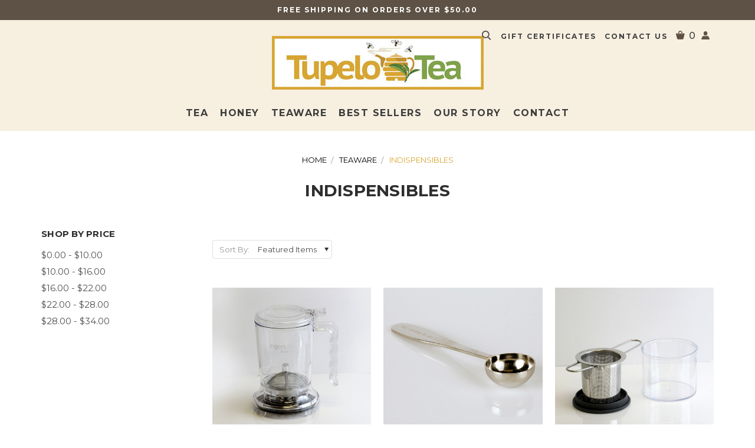

--- FILE ---
content_type: text/css; charset=UTF-8
request_url: https://cdn11.bigcommerce.com/s-mbjhhqxgbl/stencil/03c719d0-4cf5-0135-2548-525400dfdca6/e/84d815a0-4d0b-0135-742c-525400970412/css/custom-2ed367c0-4cf5-0135-742e-525400970412.css
body_size: 4566
content:
#maintenance-notice,.AdminBar,.adminBar{display:none!important}body.hasAdminBar,body.hasAdminBar .header{padding-top:0}body{font-family:Montserrat,sans-serif;font-weight:400}a{text-decoration:none}a:focus{color:inherit}.banners a:hover,.card-title>a:hover,.footer a:hover,.header .order_over a:hover,.navPages-action:hover,.navUser-action:hover,.page-sidebar a:hover,.quickSearchResults a:hover{color:#d7a531}h1,h2,h3,h4,h5,h6{text-transform:uppercase;font-weight:700}.account .button,.button--primary,.previewCart .button,.productView-options .form-action .button{background:#d7a531;color:#fff;line-height:normal;text-transform:uppercase;border:0;border-radius:0}.account .button:hover,.button--primary:active,.button--primary:focus,.button--primary:hover,.previewCart .button:hover,.productView-options .form-action .button:hover{background:#000;color:#fff;line-height:normal;text-transform:uppercase;border:0;border-radius:0}.productView-options .form-action input.button{height:40px;padding:0 25px}.previewCart .button{padding:10px 2px}.form-input{border-radius:0;line-height:normal;outline:0;box-shadow:none}.form-prefixPostfix,.previewCart .productView{display:block}.header{float:left;border-bottom:5px solid #fff;position:relative}.body{width:100%;float:left;margin-bottom:35px;min-height:700px}.header .order_over{background-color:#5d5245;width:100%;float:left;text-align:center;display:block;margin:0;padding:0;font-size:12px;line-height:34px;font-weight:700;text-transform:uppercase;letter-spacing:2px;color:#fff}.header .order_over a{color:#fff}.navUser{width:100%;float:left;padding:8px 0 0}.account-body{margin:0 auto}.search_content{position:relative;display:block}.search_content #quickSearch{display:none;position:absolute;right:40px;top:0;left:auto;width:auto}#quickSearch .form,#quickSearch .form-field{margin:0;padding:0;width:100%}#quickSearch .form-field,#responsive_menu .navPages-quickSearch .form-field{margin:0;padding:0;width:100%;position:relative}#responsive_menu .search_btn,.search_content .search_btn{position:absolute;top:0;right:0;height:100%;width:40px;vertical-align:middle;display:inline-block;float:left;background:url("../img/serach_icon.png") no-repeat center;background-size:auto;padding:0;margin:0;border:0;border-radius:0;outline:0}#responsive_menu .search_btn:hover,.search_content .search_btn:hover{background:url("../img/serach_icon_hover.png") no-repeat center;background-size:auto}.search_content.search_open #quickSearch{display:block}.search_content .form-input{width:350px;display:block;font-size:12px;line-height:normal;color:#000;letter-spacing:1px;text-transform:uppercase;font-weight:600;padding:5px 10px;outline:0;box-shadow:none}.navUser-action{font-size:12px;color:#3d3d3d;padding:10px 7px;font-weight:700;text-transform:uppercase;line-height:20px;letter-spacing:2px;margin:0}.navUser-item--cart .navUser-action{padding-right:0;color:#3d3d3d}.navUser-or{display:none}.navUser-item--account .navUser-or+.navUser-action{margin:0}.cart_cnt>a:hover .navUser-item-cartLabel{background:url("../img/cart_icon_hover.png") no-repeat center;background-size:auto}.cart_cnt .navUser-item-cartLabel{background:url("../img/cart_icon.png") no-repeat center;background-size:auto;display:inline-block;float:left;height:15px;width:15px;text-indent:-9999px}.user_link a{line-height:12px}.countPill{display:inline-block;background:0 0;color:#3d3d3d;margin:-1px 0 0 7px;font-size:16px;font-weight:500;width:auto;height:auto}.header-logo{margin:-21px auto 0;width:100%;float:left}.search_content .navUser-action{background:url("../img/serach_icon.png") no-repeat center;background-size:auto;display:inline-block;float:left;height:35px;width:35px;text-indent:-9999px;padding:0}.search_content .navUser-action:hover{background:url("../img/serach_icon_hover.png") no-repeat center;background-size:auto}.navPages-action{font-size:16px;line-height:normal;font-weight:700;color:#3d3d3d;padding:30px 10px 26px 10px;letter-spacing:1.5px}.navPages-action .navPages-action-moreIcon{display:none}.navPages-container{width:100%;float:left}.heroCarousel-slide a{display:block}.heroCarousel.slick-initialized{max-height:100%}.heroCarousel-slide{background:0 0!important}.heroCarousel-image{visibility:visible;width:100%}.heroCarousel .slick-next,.heroCarousel .slick-prev{display:none!important}.banners{width:100%;float:left}.home_top_banner{width:100%;float:left}.cate_section{width:100%;float:left;margin:-188px 0 0;position:relative;z-index:10}.cate_section h2{background:url(../img/title_bg.png) no-repeat center;background-size:auto;font-size:30px;line-height:normal;color:#fff;margin:0 0 50px;padding:0;letter-spacing:2.5px;font-weight:600}.cate_section ul{width:auto;margin:0 -14px}.cate_section li{display:inline-block;float:left;width:33.33%;padding:0;list-style-type:none}.cate_section li>div{padding:0 14px}.cate_section li>div:hover h3 a{color:#d7a531}.cate_section li h3{font-size:24px;margin:0;letter-spacing:4px;line-height:normal}.cate_section li h3 a{color:#3d3d3d;display:block;padding:22px 0 32px 0}.cate_section li>div>a{overflow:hidden;display:block}.home_bottom_banner{border-top:8px solid #9b6e16;border-bottom:3px solid #fff;position:relative}.home_bottom_banner>img{width:100%;height:646px}.about_us{position:absolute;top:20%;right:14%;left:auto;background-color:rgba(24,2,2,.85);text-align:left;padding:30px 46px 25px;width:47%;margin:0}.about_us h3{font-size:32px;line-height:normal;color:#fff;margin:0 0 15px;font-weight:600;letter-spacing:3px}.about_us p{font-size:14px;line-height:32px;letter-spacing:1.8px;margin:0 0 20px;color:#fff}.about_us .read_more{font-size:17px;line-height:normal;text-transform:uppercase;color:#fff;font-weight:700;letter-spacing:3px;text-align:right;float:right}.page-content--centered{width:100%}.page.cms_page{margin:0}.cms_page{color:#000;font-size:15px;letter-spacing:.5px}.footer{width:100%;float:left}.news_letter{background:url("../img/news_latter_bg.jpg") repeat-x center;background-size:cover;padding:19px 0;width:100%;float:left}.news_letter .form,.news_letter .form-field{margin:0;padding:0}.news_letter .form-prefixPostfix.wrap{position:relative;display:block;width:47%;margin:0 auto}.news_letter .form-input{width:100%;display:inline-block;margin:0 auto;text-transform:uppercase;font-weight:600;font-size:24px;color:#fff;text-align:center;padding:5px 50px 5px 10px;letter-spacing:3px;border:0;background:0 0;line-height:normal}.button.submit_news{display:inline-block;position:absolute;top:0;right:0;background-size:auto;background:url("../img/subscribe_arrow.png") no-repeat center;height:100%;width:40px;margin:0;padding:0;text-indent:-9999px;border:0}.button.submit_news:hover{background-size:auto;background:url("../img/subscribe_arrow_hover.png") no-repeat center}.footer-info{margin:0}.footer_cnt{width:100%;float:left;padding:80px 0 30px}.footer-info-col{width:25%;float:left;display:inline-block;padding:0;margin:0 0 30px;text-align:left}.footer-info-heading{font-size:17px;text-transform:uppercase;color:#3d3d3d;line-height:normal;margin:0 0 30px;padding:0;text-align:left;letter-spacing:2px}.footer-info-list a{font-size:14px;line-height:31px;text-transform:uppercase;color:#3d3d3d;padding:5px 0;font-weight:500;letter-spacing:2px;text-align:left}.connect_with_us .footer-info-heading{margin-bottom:25px}.address_info span{font-size:14px;font-weight:700;text-transform:capitalize;display:block;color:#3d3d3d;line-height:normal;letter-spacing:1.5px}.address_info span.call_us,.address_info span.visit{font-weight:500;text-transform:uppercase}.address_info a{font-size:17px;display:block;font-weight:700;color:#3d3d3d;line-height:normal;margin-bottom:12px;letter-spacing:2px}.footer .social_link li{margin:0;padding:0 2px;display:inline-block;float:left}.footer .socialLinks .icon svg{display:none!important}.footer .socialLinks{margin:20px 0 0}.footer .socialLinks .icon{background:url("../img/social_icon.png") no-repeat center;background-size:auto;height:25px;width:25px;display:inline-block;background-position:4px 1px}.footer .socialLinks .icon--facebook:hover{background:url("../img/social_icon_hover.png") no-repeat center;background-position:4px 1px}.footer .socialLinks .icon--pinterest{background:url("../img/social_icon.png") no-repeat center;background-position:-47px 0}.footer .socialLinks .icon--pinterest:hover{background:url("../img/social_icon_hover.png") no-repeat center;background-position:-47px 0}.footer .socialLinks .icon--twitter{background:url("../img/social_icon.png") no-repeat center;background-position:-102px 0}.footer .socialLinks .icon--twitter:hover{background:url("../img/social_icon_hover.png") no-repeat center;background-position:-102px 0}.view_all a{font-weight:700}.all_brands{margin:0;min-height:700px}.card-image{display:block}.quickSearchResults{position:absolute;left:0;min-width:100%;max-width:100%;max-height:440px;overflow-y:auto;background:#fff}.quickSearchResults .productGrid{margin:0;padding:10px 0 0;border:1px solid #d3d3d3;overflow:hidden;width:100%}.quickSearchResults .productGrid .product{width:100%;float:left;display:inline-block;padding:15px 10px;text-align:left;border-bottom:1px solid #d3d3d3}.quickSearchResults .card,.quickSearchResults .card-body{margin:0;padding:0}.quickSearchResults .card{min-height:100%}.quickSearchResults .card-title>a{font-weight:600}.quickSearchResults .card-figure{width:25%;float:left;display:inline-block}.quickSearchResults .card-body{width:75%;float:left;text-align:left}.quickSearchResults .card-figcaption{display:none}.quickSearchResults .modal-close{top:0;right:0}.card-image{display:block}.quickSearchResults .quickSearchMessage{display:none}.search_result .panel-body{display:none}.cart-total .form-select,.form-select{background:url("../img/dropdown_arrow.png") no-repeat 97% 50%;background-size:auto;border-radius:0}.PayPalExpressBraintreeCheckout{margin:10px 0}.login-form{margin-top:0}.login-form.form>.form-actions{text-align:left}.forgot-password{line-height:41px;vertical-align:middle}.account .form-prefixPostfix.wrap{width:100%}#giftcertificatecode,.form.forgot-password-form .form-prefixPostfix .form-input{width:100%;display:block}#gift-certificate-balance .form-prefixPostfix .button,.form.forgot-password-form .form-prefixPostfix .button{margin:15px 0 0}#previewModal.modal,.modal,div#modal-review-form.modal{transform:translate(-50%,-50%);-ms-transform:translate(-50%,-50%);-webkit-transform:translate(-50%,-50%);-moz-transform:translate(-50%,-50%);-o-transform:translate(-50%,-50%)}.address-addNew{transform:translateX(-50%) translateY(-55%);-ms-transform:translateX(-50%) translateY(-55%);-webkit-transform:translateX(-50%) translateY(-55%);-moz-transform:translateX(-50%) translateY(-55%);-o-transform:translateX(-50%) translateY(-55%)}.card-figure>a img,.cate_section li>div img{transform:scale(1,1);-webkit-transform:scale(1,1);-ms-transform:scale(1,1);transition:all .5s ease 0s;-webkit-transition:all .5s ease 0s;-ms-transform:all 1s ease 0s}.card-figure>a:hover img,.cate_section li>div:hover img{transform:scale(1.15,1.15);-webkit-transform:scale(1.15,1.15);-ms-transform:scale(1.15,1.15);transition:all .5s ease 0s;-webkit-transition:all .5s ease 0s;-ms-transform:all 1s ease 0s}.card-figure{overflow:hidden}.quickSearchResults .card-figure>a:hover img{transform:scale(1,1);-webkit-transform:scale(1,1);-ms-transform:scale(1,1);opacity:.7}.error_page{display:block}.error_page img{margin:0 auto;display:block;text-align:center;float:none}.error_page h1{letter-spacing:2px;font-weight:600}.error_page p{color:#000;letter-spacing:1px;font-weight:500;font-size:14px}.brandGrid{margin:0 -15px;width:auto}.brandGrid .brand{padding:15px;float:left}.brandGrid .card,.brandGrid .card-body,.brandGrid .card-title{margin:0;padding:0}.brandGrid .card{min-height:100%}.brandGrid .card-title a{letter-spacing:2px;color:#fff;background:#d7a531;padding:12px 5px;line-height:normal;display:block;text-transform:capitalize}.brandGrid .card-title a:hover{background:#000;color:#fff}.brandGrid .card-figure{height:120px;border:1px solid #d3d3d3}.previewCartAction{max-width:100%}.navUser-item--cart .dropdown-menu{max-width:340px}.scrollActive .navUser-item--cart .dropdown-menu{width:340px}.navPages ol li,.navPages ul li{position:relative;margin-bottom:-5px}.navPage-subMenu.is-open{display:none}.navPages-action.is-open{background-color:transparent}.navPages .navPage-subMenu{padding:35px 0;background:#3e2c24;width:250px;display:none}.navPages .navPage-subMenu-list{max-width:100%}.navPages>ul li ul li{padding:0 35px;margin:0;display:block;width:100%}.navPages ul li ul ul.navPage-childList{position:absolute;padding:20px 0;margin:0;left:100%;right:auto;top:-20px;background:#3e2c24;width:300px;display:none}.navPages>ul li ul li a.navPages-action{font-size:14px;line-height:22px;padding:0;text-transform:uppercase;text-align:left;color:#fff;font-weight:400;margin:0;display:block;border:0;letter-spacing:2px;background:0 0}.navPages ul li:hover>a.navPages-action{color:#d7a531}.navPages ul>li:hover .navPage-subMenu{display:block}.navPages .navPage-subMenu ul li:hover>ul.navPage-childList{display:block}.productGrid .product{display:inline-block;float:left}.card-title{max-height:45px;overflow:hidden}.card-title a{height:45px;display:block}.card{min-height:410px}body.hasAdminBar .banners{margin-top:0}.productView-info-name{font-weight:700}#product-listing-container .actionBar-section .form-select{line-height:normal;padding:5px}main.account.account--fixed .form-select{padding-right:22px}.form-row.form-row--half .form-select{padding-right:10px}.heroCarousel .slick-next,.heroCarousel .slick-prev{top:50%}body{padding:0;left:0;transition:all .3s ease 0s}#responsive_menu{display:none}.header.is-open #responsive_menu{display:block}#responsive_menu .navPages .navPage-subMenu{width:100%;border:0;margin:0;padding:0}#responsive_menu .navPages ul>li:hover .navPage-childList,#responsive_menu .navPages ul>li:hover .navPage-subMenu,#responsive_menu .quickSearchResults,#responsive_menu svg{display:none}#responsive_menu.navPages-container.is-open{height:100%;margin:0;padding:0;height:100%;top:0;left:0;right:auto;position:fixed;z-index:10;transition:all .3s ease 0s}#responsive_menu .navPages{width:300px;padding:20px;margin:0;display:block;background:#3e2c24}#responsive_menu .subcat-expand:after,#responsive_menu .subcat-expand:before{background:#fff;bottom:0;content:"";left:0;margin:auto;position:absolute;right:0;top:0}#responsive_menu .subcat-expand:before{height:14px;width:2px}#responsive_menu .subcat-expand:after{height:2px;width:14px}#responsive_menu .subcat-expand{height:30px;width:30px;position:absolute;top:0;right:0;cursor:pointer}#responsive_menu .subcat-expand.subcat-expanded:before{display:none}#responsive_menu ul li div>ul{display:block!important;position:static;width:100%;border:0;margin:0;padding:0}#responsive_menu ul.navPage-childList{position:static;width:100%}#responsive_menu .navPages ul.navPages-list{padding:0;border:0}#responsive_menu ul li{padding:0;margin:0;display:block}#responsive_menu .navPages-action{line-height:normal;padding:6px 0;font-size:14px;letter-spacing:1.5px;text-transform:uppercase;text-align:left;display:block;color:#fff;font-weight:600}#responsive_menu .navPages-action.sub_nav{padding-right:32px}#responsive_menu .navPages-list--user .navPages-action:hover,#responsive_menu li:hover>.navPages-action{color:#d7a531}#responsive_menu .navPages-list--user li:hover a{color:#fff}body.has-activeNavPages{left:300px}#responsive_menu .navPages-quickSearch{border:0;margin:0 0 15px}#responsive_menu .navPages ul ul{padding:0 0 12px 12px;margin:0;border:0}#responsive_menu .navPages-list+.navPages-list{margin:0 0 30px}#responsive_menu #search_query{border:0;outline:0}.cart-header th,.sidebarBlock-heading{text-transform:uppercase}.breadcrumb a{text-transform:uppercase;color:#000}.breadcrumb a:hover,.breadcrumb.is-active>.breadcrumb-label{color:#d7a531;text-transform:uppercase}.card-figcaption-button{background-color:#d7a531;color:#fff;border-radius:initial;text-transform:uppercase}.card-figcaption-button:hover{background-color:#000;color:#fff;text-transform:uppercase}.coupon-form .button{height:2.28571rem;padding:0}@media only screen and (min-width:991px){.scrollActive .header{position:fixed;top:0;animation:slidedown 1s}.scrollActive .navUser{display:inline-block;float:right;width:auto;margin-right:7%;margin-top:15px}.scrollActive .header-logo{margin:0;width:auto;display:inline-block;float:left;padding:10px 0}.scrollActive .header-logo-image{height:65px}.scrollActive .navPages-container{width:auto;margin-left:10px;display:inline-block;float:left}.scrollActive .order_over{display:none}.scrollActive .navPages-action{padding:0 10px;line-height:85px}}@media only screen and (max-width:1199px){.container{padding:0 15px}.banner .container,.news_letter .container,.search_content .container{padding:0}.header-logo{margin:10px auto 0}.main.full .slick-prev{background:0 0;left:0;padding:0;top:35%}.main.full .slick-next{background:0 0;right:0;padding:0;top:35%}.slick-next::before{float:right}.card{min-height:380px;margin-bottom:10px}.card .brand_hide{display:none}.body{margin-bottom:60px}.about_us{padding:20px}.about_us h3{font-size:30px}.about_us{width:65%;right:10%;top:12%}.news_letter .form-prefixPostfix.wrap{width:52%}.header-logo-image{max-height:100%}.previewCartCheckout .button{font-size:12px}.home_bottom_banner>img{height:auto}.slick-next{right:-5px}.slick-prev{left:-10px}.scrollActive .navPages-list{margin-left:5px}.scrollActive .navPages-action{padding:0 5px}.scrollActive .navPages-action{font-size:14px}.scrollActive .contact_us{display:none}.scrollActive .navUser{margin-right:0}}@media only screen and (max-width:990px){.about_us{top:5%}.about_us h3{font-size:20px}.about_us .read_more{font-size:14px}.about_us p{font-size:13px;line-height:24px;letter-spacing:1px}.news_letter .form-prefixPostfix.wrap{width:70%}.footer-info-col{width:50%;min-height:220px}.cate_section h2{margin:0 0 20px;font-size:26px}.cate_section{margin:-140px 0 0}.cate_section li h3{font-size:18px}.search_content{display:none}.navUser{position:static;width:auto;margin:0;padding:0}.navUser .cart_cnt{position:absolute;top:50%;right:15px}.header-logo{margin:20px 0}.header-logo>a{width:auto;z-index:1}.mobileMenu-toggle{top:45%}.cart_cnt .dropdown-menu.is-open{width:300px!important;left:auto!important;right:10px!important}.cart-item-info+.cart-item-info{margin-top:0}.brandGrid .brand{width:33.33%}}@media only screen and (max-width:767px){.cate_section li{width:50%}.page-heading{font-size:24px}.about_us{position:static;width:100%;padding:40px 15px}.news_letter .form-prefixPostfix.wrap{width:100%}.news_letter .form-input{font-size:20px;letter-spacing:2px}.heroCarousel .slick-next,.heroCarousel .slick-prev{height:auto;width:auto;padding:6px;margin:-15px 0 0}.heroCarousel .slick-next::before,.heroCarousel .slick-prev::before{background-size:70%;height:30px;width:15px}.header-logo-image{max-height:65px}.header-logo>a{padding:0}.mobileMenu-toggle{top:43%}#product-listing-container .actionBar-section .form-select{float:right}.page-sidebar+.page-content .productGrid .product,.productGrid .product{width:50%}.form.wishlist-form .form-actions .button--primary{margin-bottom:20px}.brandGrid .brand{width:50%}}@media only screen and (max-width:479px){.footer-info-col{width:100%;min-height:auto;margin:0 0 45px}.cate_section li{width:100%}.footer-info-heading{margin:0 0 15px}.news_letter .form-input{text-align:left;font-size:16px;letter-spacing:1px}.footer_cnt{padding:40px 0}.cate_section{margin:-100px 0 0}.cate_section img{width:100%}.cate_section h2{margin:0 0 10px;letter-spacing:1px;font-size:16px;position:relative;background:0 0}.cate_section h2:before{content:" ";color:#fff;position:absolute;top:50%;margin:-1px 0 0;left:0;right:auto;background-repeat:repeat-x;transform:translateY(-50%);-webkit-transform:translateY(-50%);-ms-transform:translateY(-50%);width:20%;border:1px solid #fff}.cate_section h2:after{content:" ";color:#fff;position:absolute;top:50%;margin:00;right:0;left:auto;background-repeat:repeat-x;transform:translateY(-50%);-webkit-transform:translateY(-50%);-ms-transform:translateY(-50%);width:20%;border:1px solid #fff}.cart_cnt .dropdown-menu.is-open{width:280px!important;left:auto!important;right:0!important}.cart_cnt .previewCart .button{font-size:10px}#responsive_menu .navPages{width:270px}body.has-activeNavPages{left:270px}.header-logo-image{max-height:45px}.header .order_over{font-size:11px;letter-spacing:1px}.news_letter .form-input{padding-right:35px}.page-sidebar+.page-content .productGrid .product,.productGrid .product{width:100%}.brandGrid .brand{width:100%}.card{min-height:100%}.slick-prev{left:-10px}.slick-next{right:-5px}}.page-sidebar+.page-content{float:right}